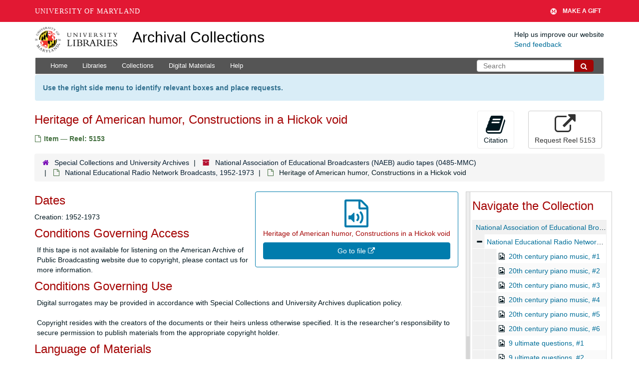

--- FILE ---
content_type: text/html; charset=UTF-8
request_url: https://archives.lib.umd.edu/repositories/2/archival_objects/526252
body_size: 2248
content:
<!DOCTYPE html>
<html lang="en">
<head>
    <meta charset="utf-8">
    <meta name="viewport" content="width=device-width, initial-scale=1">
    <title></title>
    <style>
        body {
            font-family: "Arial";
        }
    </style>
    <script type="text/javascript">
    window.awsWafCookieDomainList = [];
    window.gokuProps = {
"key":"AQIDAHjcYu/GjX+QlghicBgQ/7bFaQZ+m5FKCMDnO+vTbNg96AEO9gbUdnuqRleedIFveoKBAAAAfjB8BgkqhkiG9w0BBwagbzBtAgEAMGgGCSqGSIb3DQEHATAeBglghkgBZQMEAS4wEQQMXCicb+XDQ2DOsA5iAgEQgDtOOjvqzKqZUOOF66YElXu3pyocg5gVC0/BC8tD+g1jRYn/JwfrKMBS9Rb8m+RPFq76YP0B8+1diFDu+g==",
          "iv":"D549ZgCrLQAABZ1e",
          "context":"vvus5+II9XQXJDtpaLlaRC8GFMvocJ1bzDYyKWrbyuuwpfL/FN3qIqJJzpgf3q/+0Tq1xIe3fut9eHpMe9e4D8i65g0kf795rceqEopddW9C7Y1ym4jblfb30/cci/A8jqNsv5SRHbw/hVHMGFD4Mscxr10V5FGzGbdRi6Tt52CRbIbrA7ulZyh1aqS8MB3CVtT5dQM1TGJq1YHX1UYVvLhsfA0sKK+d1zcgxBHx2ECwMFLI4ggDrxq6ouq4cAFQ7dw6J2Yp6kg/kCQGC+c+QSBzukmUfQU1NcBHv+gTvQi+n7MAWN3ua/kvm3ru0rOD33PCs+xBfRqOBMkWM1YSF0Lm9LD8B8HT9jqa5cULom+3VcZhM3mh0Do5xilQMRuNPXFNmwTdfOqmotoRCBFx4J28fbjtGcJ8Bg3iG5q6p8pC4lIuIsEbKORZMXUhALnxMp+BeVhup/iaCxOio0FyYi0DiBCp/XEXIAtf9CCZIbij4wSIDTgFF8aMucXWkJrfo9dsrWhtppefcfjirA2JtSbVLZg/EJiyTx+2NUyOmY9TQs5zJBi4/Wae525aPDTev7sLiIzIK1+TSnFupReN4v/ezuxg3uj+q6s1qmsqv9mv3H4NZkElewurM/mKSVlnRMSwCTYo0nwXg2gU3qHMoz2oC7YaI8oIvm63FrD9anksg/Huj5ggquLoZ5Q9EWCgJhirDcYCSyhhqlaVv5dCAsfn7ow6DbwKLC8zFfINiQN7Uq2O6/5ZvKjL6om25Hlmm05Ps1+tSQy2QssCKVMghfDD"
};
    </script>
    <script src="https://242ca8fe7f10.63f99d93.us-east-2.token.awswaf.com/242ca8fe7f10/9e89e9a0218e/bf23a9a77b85/challenge.js"></script>
</head>
<body>
    <div id="challenge-container"></div>
    <script type="text/javascript">
        AwsWafIntegration.saveReferrer();
        AwsWafIntegration.checkForceRefresh().then((forceRefresh) => {
            if (forceRefresh) {
                AwsWafIntegration.forceRefreshToken().then(() => {
                    window.location.reload(true);
                });
            } else {
                AwsWafIntegration.getToken().then(() => {
                    window.location.reload(true);
                });
            }
        });
    </script>
    <noscript>
        <h1>JavaScript is disabled</h1>
        In order to continue, we need to verify that you're not a robot.
        This requires JavaScript. Enable JavaScript and then reload the page.
    </noscript>
</body>
</html>